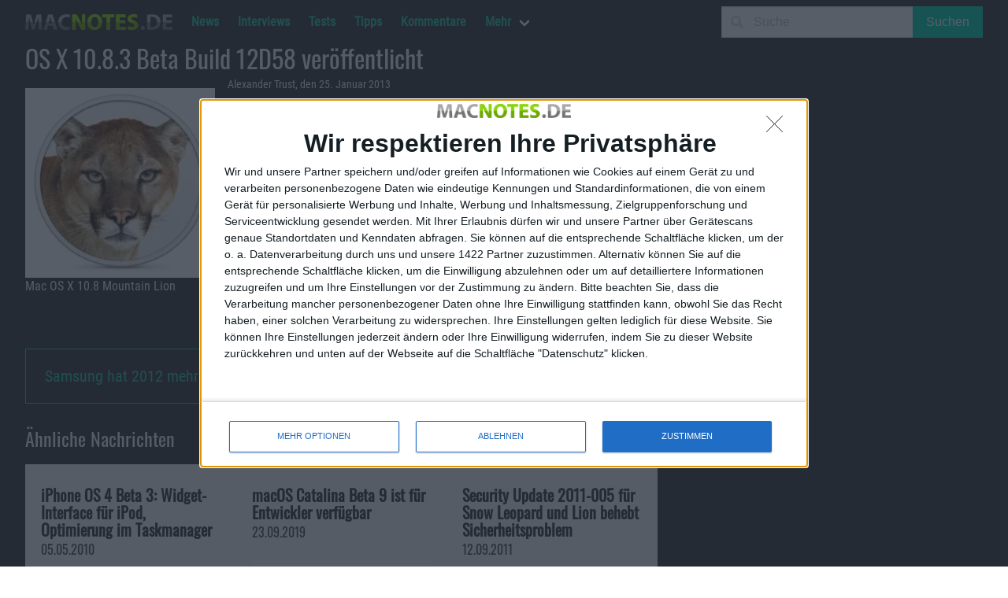

--- FILE ---
content_type: text/css
request_url: https://macnotes.de/wp-content/themes/macnotes2020/style.css?ver=0.2.4.6
body_size: 554
content:
/*
Theme Name: SNMagazin
Theme URI: https://macnotes.de
Description: Macnotes von Grundauf neu
Author: Alexander Trust
Author URI: https://macnotes.de
Version: 0.1
*/

@font-face {
font-family: "Roboto Condensed";
font-weight: 400;
font-display: swap;
src: url("./webfonts/robotocondensed-regular.ttf");
}

@font-face {
font-family: "Roboto Mono";
font-weight: 400;
font-display: swap;
src: url("./webfonts/robotomono-regular.ttf");
}

@font-face {
font-family: "Oswald";
font-weight: 400;
font-display: swap;
src: url("./webfonts/oswald-regular.ttf");
}

html, body {
  font:400 1rem/1.4 'Roboto Condensed', sans-serif;
}

.navbar-item {
  line-height: 1rem;
  padding-top: 0;
  padding-bottom: 0;
}

body, nav.is-fixed-top {
  max-width: 1344px!important;
}

p {
  font-size: 1.15rem;
  line-height: 1.5rem;
  margin-top: 0.5rem;
  margin-bottom: 0.5rem;
}

.frage, .antwort {
  display: grid;
}

strong {
  color: #F5F5F5;
}

a {
  color: #22C3A7!important;
}

a:hover, .table a:hover {
  color: #F5F5F5!important;
  background-color: #22C3A7!important;
}

footer a, .table a {
  color: #3273DC!important;
}

.lead {
  font-weight: bold;
  margin-bottom: 1rem;
  line-height: 1.6rem;
}

.size-auto,
.size-full,
.size-large,
.size-medium,
.size-thumbnail {
	max-width: 100%;
	height: auto;
}

h1, h2, h3, h4, h5, h6, .title, .subtitle {
  font-family: 'Oswald', sans-serif;
}

h1 { font-size: 2.5rem!important; font-size: 2.5vmax!important; }
h2 { font-size: 2rem!important; }
h3 { font-size: 1.5rem!important; }
h4 { font-size: 1.25rem!important; }
h5 { font-size: 1.15rem!important; }
h6 { font-size: 1rem!important; }

pre, code, blockquote, kbd {
  font-family: 'Roboto Mono', monospace;
}

kbd {
  padding: 0.2rem 0.4rem;
  font-size: 87.5%;
  color: #fff;
  background-color: #212529;
  border-radius: 0.2rem;
}

kbd kbd {
  padding: 0;
  font-size: 100%;
  font-weight: 700;
}

article ul, article ol { margin-left: 2rem; margin-bottom: 2rem; line-height: 2rem; font-size: 1.3rem; }
article ul li { list-style-type: square!important; list-style-position: outside; text-indent: 0; }
article ol li { list-style-type: decimal!important; list-style-position: outside; text-indent: 0; }
article { word-break: break-word; }
